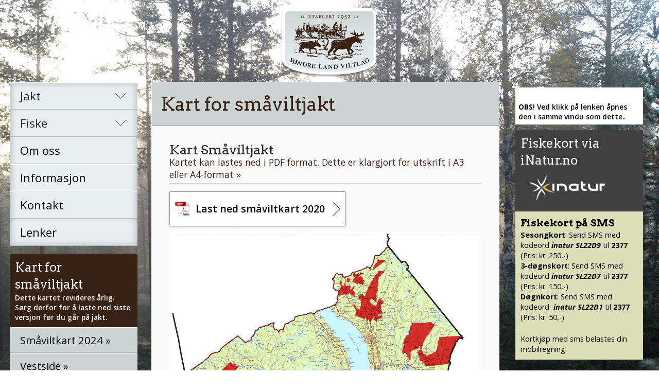

--- FILE ---
content_type: text/html; charset=UTF-8
request_url: http://sl-viltlag.no/smaaviltkart.php
body_size: 3317
content:
<!DOCTYPE HTML PUBLIC "-//W3C//DTD HTML 4.01 Transitional//EN" "http://www.w3.org/TR/html4/loose.dtd">
<html>
<head>
<meta http-equiv="Content-Type" content="text/html; charset=UTF-8">
<meta name="viewport" content="width=device-width, initial-scale=1">

<title>Søndre Land Viltlag V2.0</title>

<link href='http://fonts.googleapis.com/css?family=Arvo:400,700|Open+Sans:300italic,400italic,600italic,700italic,400,600,700,300' rel='stylesheet' type='text/css'>
<meta http-equiv="Content-Type" content="text/html; charset=ISO-8859-1" />
<meta http-equiv="refresh" content="60000"/>
<meta property="og:title" content="Søndre Land Viltlag" />
<meta property="og:type" content="website" />
<meta property="og:url" content="http://www.sl-viltlag.no" />
<meta property="og:image" content="" />
<meta property="og:site_name" content="Søndre Land Viltlag" />
<meta property="fb:admins" content="824425456" />

<link href="css/boilerplate.css" rel="stylesheet" type="text/css">
<link href="css/fluid_stylesheet.css" rel="stylesheet" type="text/css">

<script type="text/javascript" src="js/jquery-1.7.1.min.js"></script>
<script type="text/javascript" src="js/respond.min.js"></script>
<script type="text/javascript" src="js/sprett.js"></script>




</head>

<body>


<div id="fb-root"></div>
<script>(function(d, s, id) {
  var js, fjs = d.getElementsByTagName(s)[0];
  if (d.getElementById(id)) return;
  js = d.createElement(s); js.id = id;
  js.src = "//connect.facebook.net/nb_NO/all.js#xfbml=1&appId=219354494781095";
  fjs.parentNode.insertBefore(js, fjs);
}(document, 'script', 'facebook-jssdk'));</script>

<div class="gridContainer clearfix">

    <!DOCTYPE HTML PUBLIC "-//W3C//DTD HTML 4.01 Transitional//EN" "http://www.w3.org/TR/html4/loose.dtd">
<html>
<head>
<meta http-equiv="Content-Type" content="text/html; charset=UTF-8">
<meta name="viewport" content="width=device-width, initial-scale=1">

<title>Søndre Land Viltlag V2.1</title>

<link rel="preconnect" href="https://fonts.googleapis.com">
<link rel="preconnect" href="https://fonts.gstatic.com" crossorigin>
<link href="https://fonts.googleapis.com/css2?family=Arvo:wght@400;700&family=Open+Sans:ital,wght@0,300;0,400;0,600;0,700;1,300;1,400;1,600;1,700&display=swap" rel="stylesheet">
<meta http-equiv="Content-Type" content="text/html; charset=ISO-8859-1" />
<meta http-equiv="refresh" content="60000"/>
<meta property="og:title" content="Søndre Land Viltlag" />
<meta property="og:type" content="website" />
<meta property="og:url" content="http://www.sl-viltlag.no" />
<meta property="og:image" content="" />
<meta property="og:site_name" content="Søndre Land Viltlag" />
<meta property="fb:admins" content="824425456" />

<link href="css/boilerplate.css" rel="stylesheet" type="text/css">
<link href="css/fluid_stylesheet.css" rel="stylesheet" type="text/css">

<script type="text/javascript" src="js/jquery-1.7.1.min.js"></script>
<script type="text/javascript" src="js/respond.min.js"></script>
<script type="text/javascript" src="js/sprett.js"></script>




</head>

<body>

<div id="fb-root"></div>
<script>(function(d, s, id) {
  var js, fjs = d.getElementsByTagName(s)[0];
  if (d.getElementById(id)) return;
  js = d.createElement(s); js.id = id;
  js.src = "//connect.facebook.net/nb_NO/all.js#xfbml=1&appId=219354494781095";
  fjs.parentNode.insertBefore(js, fjs);
}(document, 'script', 'facebook-jssdk'));</script>

<div class="gridContainer clearfix">


<div id="topwrapper" class="fluid">
    
        <div id="logowrapper"><a href="index.php"><img src="img/logo.png"></a></div>
    
    </div>
</div>

<div class="gridContainer clearfix">

    
<meta http-equiv="Content-Type" content="text/html; charset=UTF-8">

<div id="mobilmeny">

    <li class="vis_mobilmeny">MENY</li>
    <li class="skjul_mobilmeny">MENY</li>
    
    <div class="mobilmeny_content">
    
		<a href="annonse_2023.php"><li>Jakt 2023</li></a>
        <a href="elgjakt.php"><li >Elgjakt</li></a>
        <a href="hjortejakt.php"><li >Hjortejakt</li></a>
        <a href="radyrjakt.php"><li > Rådyrjakt</li></a>
        <a href="rovviltjakt.php"><li >Rovviltjakt</li></a>
        <a href="smaviltjakt.php"><li >Småviltjakt</li></a>
    
        <a href="fiskekort.php"><li>Priser fiskekort</li></a>
        
        <a href="omoss.php"><li>Om oss</li></a>
        <a href="informasjon.php"><li>Informasjon</li></a>
        <a href="kontakt.php"><li>Kontakt</li></a>
        <a href="lenker.php"><li>Lenker</li></a>
    
    
    </div>
       

</div>    
</div>

<div class="gridContainer clearfix">



    <div id="maincontent_wrapper">
    
        <div id="left_column">
        
            
<meta http-equiv="Content-Type" content="text/html; charset=UTF-8">

<ul class="meny">
            
            <li class="jakt_lukket lukket">Jakt</li>
            <li class="jakt_apnet apnet">Jakt</li>
            
            <div id="jaktmeny_content">
            
                <a href="elgjakt.php"><li class="submenu_item">Elgjakt</li></a>
                <a href="hjortejakt.php"><li class="submenu_item">Hjortejakt</li></a>
                <a href="radyrjakt.php"><li class="submenu_item"> Rådyrjakt</li></a>
                <a href="rovviltjakt.php"><li class="submenu_item">Rovviltjakt</li></a>
                <a href="smaviltjakt.php"><li class="submenu_item">Småviltjakt</li></a>
            
            
            </div>
            
            <li class="fiske_lukket lukket">Fiske</li>
            <li class="fiske_apnet apnet">Fiske</li>
            
            <div id="fiskemeny_content">
            
                <a href="fiskekort.php"><li class="submenu_item">Priser fiskekort</li></a>               
                
            </div>
            
            <a href="omoss.php"><li>Om oss</li></a>
            <a href="informasjon.php"><li>Informasjon</li></a>
            <a href="kontakt.php"><li>Kontakt</li></a>
            <a href="lenker.php"><li>Lenker</li></a>
             <!-- <li class="pdf_lukket lukket">PDF-hjelp</li>
            <li class="pdf_apnet apnet">PDF-hjelp</li>            
            
              <div id="pdfmeny_content">
            
                    <li class="submenu_text"><img src="img/pdf_ikon.png" width="45px" align="right" style="margin: 10px 0 10px 10px;">For å lese PDF-filer må du ha installert Adobe Acrobat Reader. <a href="http://www.adobe.com/" target="_blank">Dette kan lastes ned gratis til din Mac eller PC her</a>. De fleste smarttelefoner- og nettbrett støtter PDF-formatet. </li>
                
                </div>-->
                
               
            
            </ul>
            
            <ul class="meny" style="margin-top: 15px;">
            <!--
             <div>
                
                	<a href="arsmote_2015.php"><li class="submenu_text">
                    <p><strong>Årsmøte 2015</strong></p>
                     </li></a>
                	
                
                </div>
            -->
            
            
             <!--<div>
                
                	<a href="annonse_2023.php"><li class="submenu_text special">
                    <p>JAKT og FISKE i Søndre Land Viltlag sitt område 2023.</p>
                     </li></a>
                	
                
                </div>-->
                
                </ul>
                
                <ul class="meny" style="margin-top: 15px;">
                
                <div id="kartnedlasting">
            
                <div class="header">
                
                    <h1>Kart for småviltjakt</h1>
					<p><small>Dette kartet revideres årlig. Sørg derfor for å laste ned siste versjon før du går på jakt. </small></p>
                
                    </div>
                
                
                
                <div class="content">
                
                 <p></p><a href="pdf/2024/Kart/SLV-småviltkart-2024.pdf" target="_blank"><li class="submenu_text_special"><p>Småviltkart 2024 »</p></li></a>
                    <p></p><a href="pdf/2024/Kart/SLV-småviltkart-vestside-2024.pdf" target="_blank"><li class="submenu_text_special"><p>Vestside »</p></li></a>
                    <p></p><a href="pdf/2024/Kart/SLV-småviltkart-ostside-2024.pdf" target="_blank"><li class="submenu_text_special"><p>Østside »</p></li></a>
                   <li><p><small style="font-size: 0.5em">Kartene er gjort klar for trykking i A3-format. Imidlertid fungerer det fint å printe på en hjemmeskriver i A4-format.</small></p></li>
               
                
                </div>
                
            </div>
            </ul>
                
           
                    
        
        </div>
        <div id="center_column">
        
            <div id="center_content">
            
                <div class="header">
                  <h1>Kart for småviltjakt</h1></div>
                
                <div class="bilde"></div>
                
                <div class="content">
                
                	  <h2>Kart Småviltjakt</h2>
                	    
                	   <p> Kartet kan  lastes ned i PDF format. Dette er klargjort for utskrift i A3 eller A4-format »<br>
                	     </p>
<ul class="nedlastingsboks"><a href="pdf/2020/smaaviltkart-2020.pdf" target="_blank"> <li class="pdf pdf2">Last ned småviltkart 2020</li> </a></ul>
               	      <a href="img/smaaviltkart-2020.jpg" target="_blank"> <img src="img/smaaviltkart-2020-small.jpg.jpg" alt="" width="100%"/></a>                	   
                	  
                      <h2>&nbsp;</h2>
                    
                    
                
                </div>
                
                
                
                <div id="dato"><strong>Denne siden ble sist endret:</strong><!-- #BeginDate format:Ge1m -->20.07.2020  22:13<!-- #EndDate -->-></div>
            <div id="social_media">
                    
            <div class="fb-like" data-send="true" data-width="420" data-show-faces="false" data-action="recommend"></div>
   

                
                </div>
                
            
            </div>
        
        </div>
        <div id="right_column">
        
            <div id="varvarsel"><script src="http://www.yr.no/sted/Norge/Oppland/Søndre_Land/Hov/ekstern_boks_stripe.js"></script><noscript><a href="http://www.yr.no/sted/Norge/Oppland/Søndre_Land/Hov/">Værvarsel for Hov:</a></noscript><br><p><small><strong>OBS</strong>! Ved klikk på lenken åpnes den i samme vindu som dette..</small></p></div>
        
            <div id="inatur">
            
                <div class="header">
                <h1>Fiskekort via iNatur.no</h1>
                <img src="img/inatur_logo.jpg">
                </div>
                
                <div class="content">
                
                    <h1>Fiskekort på SMS</h1>
<p><strong>Sesongkort</strong>: Send SMS med kodeord <em><strong> inatur SL22D9</strong></em> til <strong>2377</strong>
(Pris: kr. 250,-)</p>
<p><strong>3-døgnskort</strong>: Send SMS med kodeord <em> <strong>inatur SL22D7</strong></em> til <strong>2377</strong>
(Pris: kr. 150,-)</p>
<p><strong>Døgnkort</strong>: Send SMS med kodeord <em> <strong>inatur SL22D1</strong></em> til <strong>2377</strong> (Pris: kr. 50,-)</p>
<br>
<p>Kortkjøp med sms belastes din mobilregning.</p>
                
                </div>
            
            </div>
        
        </div>
    
    </div>

</div>

<div class="gridContainer clearfix">

   
<meta http-equiv="Content-Type" content="text/html; charset=UTF-8">



<div id="footer_content">
    
        <p>Copyright &copy; 2007 - 2025 Søndre Land Viltlag</p><p><a href="mailto:post@sl-viltlag.no" style="color: #fff;">post@sl-viltlag.no</a></p>
    
    </div>
    
    <script type="text/javascript">

  var _gaq = _gaq || [];
  _gaq.push(['_setAccount', 'UA-3750483-3']);
  _gaq.push(['_trackPageview']);

  (function() {
    var ga = document.createElement('script'); ga.type = 'text/javascript'; ga.async = true;
    ga.src = ('https:' == document.location.protocol ? 'https://ssl' : 'http://www') + '.google-analytics.com/ga.js';
    var s = document.getElementsByTagName('script')[0]; s.parentNode.insertBefore(ga, s);
  })();

</script> 

</div>


</body>
</html>


--- FILE ---
content_type: text/css
request_url: http://sl-viltlag.no/css/fluid_stylesheet.css
body_size: 4040
content:
@charset "UTF-8";
/* Simple fluid media
   Note: Fluid media requires that you remove the media's height and width attributes from the HTML
   http://www.alistapart.com/articles/fluid-images/ 
*/


.fluid {
	clear: both;
	margin-left: 0;
	width: 100%;
	float: left;
	display: block;
}

.gridContainer {>
	margin-left: auto;
	margin-right: auto;
	width: 92.0%;
	padding-left: 3.1666%;
	padding-right: 3.1666%;
	clear: none;
	float: none;
}

h1, h2, h3, h4 h5, p, li, ul {margin: 0;}

body {background: #fafafa;}

.article .pdf-button {display: inline-block; background: #f2f2f2;  width: auto; border: 1px solid #cdd5d4; padding: 20px 40px 20px 50px;  background: url(../img/arrows/arrow-right-brown.png) no-repeat 97% center, url(../img/pdf_ikon.png) no-repeat 10px center, #fff; color: #000; background-size: 15px auto, 30px auto; color: #000; 
-webkit-box-shadow: 0px 1px 5px 0px rgba(50, 50, 50, 0.2);
-moz-box-shadow:    0px 1px 5px 0px rgba(50, 50, 50, 0.2);
box-shadow:         0px 1px 5px 0px rgba(50, 50, 50, 0.2);}

#topwrapper {background: ; width: 100%; height: auto; display: block;}
#logowrapper {width: 100%; text-align: center; display: block;}

#maincontent_wrapper {background: ; display: block; margin: 0; vertical-align:top; font-family: 'Open Sans', sans-serif;  font-weight: 600;}

#maincontent_wrapper #left_column {width: 20%; display: none; margin-right: 2.25%; vertical-align:top; padding: 0;}

#maincontent_wrapper #center_column {width: 100%; display: inline-block; background: white; vertical-align:top; margin: 0; margin-left: 0; background: #eef3f4; outline: 1px solid #fff;}
#maincontent_wrapper #center_column #center_content {display: block;  }
#maincontent_wrapper #center_column #center_content #toppsak {display: block; background: #cdd5d4; width: 95%; padding: 2.5%; }
#maincontent_wrapper #center_column #center_content #toppsak h1 {font-family: 'Arvo', serif;; font-size: 225%;  font-weight: 700; color: #382216; }
#maincontent_wrapper #center_column #center_content #toppsak p {font-weight: 400; color: #382216; margin-top: 10px;}
#maincontent_wrapper #center_column #center_content #toppsak a:link {color: #000;}

#maincontent_wrapper #center_column #center_content #nyheter {display: block; background: #; width: 95%; padding: 2.5%; }
#maincontent_wrapper #center_column #center_content #nyheter h1 {font-family: 'Arvo', serif;; font-size: 155%;  font-weight: 400; color: #000; }
#maincontent_wrapper #center_column #center_content .nyhetssak {padding: 10px ; margin: 5px 0 0; list-style: none;  border-top: 1px solid #cdd5d4;}
#maincontent_wrapper #center_column #center_content .nyhetssak p {margin-top: 0px;  font-size: 90%; color: #484848;font-weight: 400;}

#maincontent_wrapper #center_column #center_content #nyheter .nyhetssak {padding: 5px ; margin: 0px 0 0; list-style: none;  border-top: 1px solid #fff;}
#maincontent_wrapper #center_column #center_content #nyheter .nyhetssak-varsel {padding: 10px ; margin: 0px 0 0; list-style: none;  border-top: 1px solid #fff; background: #392316; color: #fff !important; }
#maincontent_wrapper #center_column #center_content #nyheter .nyhetssak-varsel h1 {color: #fff;}

#maincontent_wrapper #center_column #center_content .nyhetssak h2 {font-family: 'Arvo', serif; font-size: 120%; font-weight: 400; line-height: 100%; }
#maincontent_wrapper #center_column #center_content .nyhetssak .dato {font-family: 'Arvo', serif; font-weight: 700; color: #3a5618; margin: 0;}

#maincontent_wrapper #center_column #center_content .nyhetssak a:link {color: #000;font-weight: 700; font-size: 100%;  margin-top: 10px; text-decoration:none; font-weight: 700;}
#maincontent_wrapper #center_column #center_content .nyhetssak  a:hover {color: #88b84f;}
#maincontent_wrapper #center_column #center_content .nyhetssak  a:visited {color: #000;}
#maincontent_wrapper #center_column #center_content .nyhetssak  a:visited:hover {color: #88b84f;}

#maincontent_wrapper #center_column #center_content .nedlastingsboks {padding: 10px 0; margin: 5px 0 0; list-style: none;  border-top: 1px solid #cdd5d4;}
#maincontent_wrapper #center_column #center_content .nedlastingsboks p {margin-top: 0px;  font-size: 90%; color: #000; font-family: 'Arvo', serif; font-size: 80%; font-weight: 400}

#maincontent_wrapper #center_column #center_content .informasjonsboks {padding: 10px 0; margin: 5px 0 0; list-style: none;  border-top: 0px solid #cdd5d4;}
#maincontent_wrapper #center_column #center_content .informasjonsboks p {margin-top: 0px;  font-size: 90%; color: #000; font-family: 'Arvo', serif; font-size: 80%; font-weight: 400}


#maincontent_wrapper #center_column #center_content .nedlastingsboks li h2 {font-family: 'Arvo', serif; font-size: 160%; line-height: 130%; font-weight: 400; color: black; margin: 0px 0 10px 0 ; }
#maincontent_wrapper #center_column #center_content .nedlastingsboks li h3 {font-family: 'Arvo', serif; font-size: 130%; line-height: 130%; font-weight: 400; color: black; margin: 0px 0 10px 0 ; }
 h4 {font-family: 'Arvo', serif; font-size: 110%; line-height: 110%; font-weight: 200; color: black; margin: 0px 0 10px 0 ; }
#maincontent_wrapper #center_column #center_content .nedlastingsboks .dato {font-family: 'Arvo', serif; font-weight: 300; color: #646464; margin: 0;}



#maincontent_wrapper #center_column #center_content .nedlastingsboks .pdf {display: inline-block; background: #f2f2f2;  width: auto; border: 1px solid #cdd5d4; padding: 20px 20px 20px 20px;  background: url(../img/arrows/arrow-right-brown.png) no-repeat 97% center, url(../img/pdf_ikon.png) no-repeat 10px center, #fff; color: #000; background-size: 15px auto, 30px auto; color: #000; 
-webkit-box-shadow: 0px 1px 5px 0px rgba(50, 50, 50, 0.2);
-moz-box-shadow:    0px 1px 5px 0px rgba(50, 50, 50, 0.2);
box-shadow:         0px 1px 5px 0px rgba(50, 50, 50, 0.2);}


#maincontent_wrapper #center_column #center_content .nedlastingsboks .xls {display: inline-block; background: #f2f2f2;  width: auto; border: 1px solid #cdd5d4; padding: 20px 20px 20px 20px;  background: url(../img/arrows/arrow-right-brown.png) no-repeat 97% center, url(../img/microsoft-excel.png) no-repeat 10px center, #fff; color: #000; background-size: 15px auto, 30px auto; color: #000; 
-webkit-box-shadow: 0px 1px 5px 0px rgba(50, 50, 50, 0.2);
-moz-box-shadow:    0px 1px 5px 0px rgba(50, 50, 50, 0.2);
box-shadow:         0px 1px 5px 0px rgba(50, 50, 50, 0.2);}

#maincontent_wrapper #center_column #center_content .informasjonsboks .inatur-knapp {display: inline-block; background: #404040;  width: auto; border: 1px solid #cdd5d4; padding: 20px 20px 20px 120px;  background: url("../img/inatur.svg") no-repeat 10px center, #404040; color: #000; background-size: 100px auto; color: #000; 
-webkit-box-shadow: 0px 1px 5px 0px rgba(50, 50, 50, 0.2);
-moz-box-shadow:    0px 1px 5px 0px rgba(50, 50, 50, 0.2);
box-shadow:         0px 1px 5px 0px rgba(50, 50, 50, 0.2); color: #fff;}

#maincontent_wrapper #center_column #center_content .inatur .inatur-knapp {display: inline-block; background: #404040;  width: auto; border: 1px solid #000; padding: 20px 20px 20px 120px;  background: url("../img/inatur.svg") no-repeat 10px center, #404040; color: #000; background-size: 100px auto; color: #000; 
-webkit-box-shadow: 0px 1px 5px 0px rgba(50, 50, 50, 0.2);
-moz-box-shadow:    0px 1px 5px 0px rgba(50, 50, 50, 0.2);
box-shadow:         0px 1px 5px 0px rgba(50, 50, 50, 0.2); color: #fff; margin: 10px 0;}

 
#maincontent_wrapper #center_column #center_content .nedlastingsboks .pdf2 {margin-top: 5px; display: inline-block; width: 100%; padding-right: 25px;}

#maincontent_wrapper #center_column #center_content .header {width: 95%; padding: 2.5%; background: #cdd5d4; border-bottom: 1px solid #8b9e9c;}
#maincontent_wrapper #center_column #center_content .header h1 {font-family: 'Arvo', serif;; font-size: 225%;  font-weight: 400; color: #382216; }

#maincontent_wrapper #center_column #center_content .bilde {display: block; width: 100%; }
#maincontent_wrapper #center_column #center_content .bilde img {width: 100%; }

#maincontent_wrapper #center_column #center_content .content {width: 95%; padding: 2.5%; background: #fff; }
#maincontent_wrapper #center_column #center_content .content p {font-weight: 400; font-size: 110%; margin-bottom: 5px; color: #382216;}
#maincontent_wrapper #center_column #center_content .content h2 {font-family: 'Arvo', serif; font-size: 160%; font-weight: 400; line-height: 100%;}
#maincontent_wrapper #center_column #center_content .content .ingress {font-weight: 700;}
#maincontent_wrapper #center_column #center_content .content .infoboks {list-style: none; padding: 2.5%; border: 1px solid #9d9189; background: #dfdedd; margin: 20px 0; display: block;}
#maincontent_wrapper #center_column #center_content .content .infoboks h1 {font-family: 'Arvo', serif;; font-size: 125%;  font-weight: 700; color: #382216;}
#maincontent_wrapper #center_column #center_content .content .infoboks p {font-family: 'Open Sans', sans-serif; font-size: 90%;  font-weight: 400; color: #382216;}
#maincontent_wrapper #center_column #center_content .content .rouge {list-style: none; padding: 2.5%; border: 1px solid #A92A2C; background: #DDC1C2; margin: 20px 0; display: block;}
#maincontent_wrapper #center_column #center_content .content .rouge p {font-family: 'Open Sans', sans-serif; font-size: 90%;  font-weight: 400; color: #6A2021;}

#maincontent_wrapper #center_column #center_content .content a {color: #382216; text-decoration:none;}



#maincontent_wrapper #center_column #center_content .content .inatur {list-style: none; padding: 2.5%; border: 1px solid #404040; background: #dbdfb7; margin: 20px 0; display: block;}
#maincontent_wrapper #center_column #center_content .content .inatur p {font-family: 'Open Sans', sans-serif; font-size: 90%;  font-weight: 400; color: #000;}

#maincontent_wrapper #center_column #center_content .content .tabellboks {list-style: none; padding: 0%; border: 0px solid #9d9189; background: #dfdedd; margin: 5px 0 20px 0; display: block;}
#maincontent_wrapper #center_column #center_content .content .tabellboks .headrow {background: #cdd5d4; }
#maincontent_wrapper #center_column #center_content .content .tabellboks .headrow td {padding: 5px; font-weight: bold; border: 1px solid #9d9189; overflow:hidden;}
#maincontent_wrapper #center_column #center_content .content .tabellboks .headrow td p{font-size: 100%; }
#maincontent_wrapper #center_column #center_content .content .tabellboks .bodyrow td {background: white; padding: 5px; border: 1px solid #9d9189; font-size: 90%;  }
#maincontent_wrapper #center_column #center_content .content .tabellboks .bodyrow a:link {color: #000;}
#maincontent_wrapper #center_column #center_content .content .tabellboks .bodyrow a:visited {color: #000;}
#maincontent_wrapper #center_column #center_content .content .tabellboks .bodyrow td h2 {font-size: 120%; font-weight: 700; }
#maincontent_wrapper #center_column #center_content .content .tabellboks .bodyrow td p {font-size: 100%; margin: 0;}







#maincontent_wrapper #center_column #center_content #social_media {display: none; background: #; width: 95%; padding: 2.5%; border-top: 1px solid #cdd5d4; background: #cdd5d4;}
#maincontent_wrapper #center_column #center_content #dato {display: block; background: #; width: 95%; padding: 2.5%; border-top: 1px solid #cdd5d4; background: #fff; font-size: 80%; color:#9d9189; }

#mobilmeny {display: block; width: 100%; z-index: 999; margin-bottom: 20px;}
#mobilmeny .vis_mobilmeny {list-style:none; padding: 10px;background: #534a43; color: #fff; font-size: 130%; text-align: center; font-family: 'Arvo', serif;}
#mobilmeny .skjul_mobilmeny {list-style:none; padding: 10px;background: #534a43; color: #fff; font-size: 130%; text-align: center; font-family: 'Arvo', serif;}
#mobilmeny .mobilmeny_content {display: block; background: #817870;  margin-bottom: 20px; }
#mobilmeny .mobilmeny_content a:link {color: #fff; text-decoration: none;}
#mobilmeny .mobilmeny_content a:visited {color: #fff; text-decoration: none;}
#mobilmeny .mobilmeny_content li {list-style: none;  font-family: 'Open Sans', sans-serif; padding: 10px 0; text-align:center; border-top: 1px solid #9d9086; border-bottom: 1px solid #534a43; font-size: 120%;}


#maincontent_wrapper #right_column {width: 100%; display: inline-block; margin-left: 0%; background: ; vertical-align:top; margin-top: 10px;}
#maincontent_wrapper #right_column #varvarsel {background: #fff; color: #000; padding: 10px; margin: 0; margin-bottom: 10px;}
#maincontent_wrapper #right_column #varvarsel a {color: #000;}
#maincontent_wrapper #right_column #inatur {}
#maincontent_wrapper #right_column #inatur h1 {font-family: 'Arvo', serif; }
#maincontent_wrapper #right_column #inatur .header {background: #444; color: #fff; padding: 10px; margin: 0;}
#maincontent_wrapper #right_column #inatur .header h1 {font-weight: 400; font-size: 150%; }
#maincontent_wrapper #right_column #inatur .content {background: #dbdfb7; color: #000; padding: 10px; margin: 0;}
#maincontent_wrapper #right_column #inatur .content h1 {font-weight: 700; font-size: 120%; }
#maincontent_wrapper #right_column #inatur .content p {font-weight: 400; font-size: 110%; }

#maincontent_wrapper #right_column #inatur .content .button {padding: 15px; background: #444; color: #fff; list-style: none; margin: 0 0 3px 0; background: url(../img/arrows/arrow-right-white.png) no-repeat 97%, #444; background-size: 15px; background-position:  }
#maincontent_wrapper #right_column #inatur .content .button a {color: #fff;text-decoration: none;}
#footer_content {background: ; text-align:center; font-size: 90%;  color: #000; padding: 10px 0; margin: 10px 0 30px 0; font-family: 'Arvo', serif;}
#maincontent_wrapper #right_column #inatur .content .button:hover {opacity: 0.8 }

#mobilinfoboks {list-style: none; padding: 2.5%; border: 1px solid #A92A2C; background: #DDC1C2; margin: 20px 0; display: block;}
#mobilinfoboks p {font-family: 'Open Sans', sans-serif; font-size: 90%;  font-weight: 400; color: #F00;}

#donwload_list  {background: ; border-right: 1px solid #adb4b5; border-left: 1px solid #adb4b5; border-bottom: 1px solid #adb4b5;}
#donwload_list p {margin: 0;}
#donwload_list .row {border-top: 1px solid #adb4b5; display: block; overflow: hidden;}
#donwload_list .row  a.link {color: #87b948;}
#donwload_list .row  a:hover {color: #87b948;}
#donwload_list .row .cell {}
#donwload_list .row .clm_1 {display: block; vertical-align: middle; padding: 5px; padding-left: 50px; background: url(../img/pdf_ikon.png) no-repeat 5px center, url(../img/arrow.png) no-repeat 97% center; background-size: 30px, auto 20px; width: 90%; color: #222;}

.high-button {background: gray; list-style: none;}

/* Tablet Layout: 481px to 768px. Inherits styles from: Mobile Layout. */
@media only screen and (min-width: 500px) {

.gridContainer {
	width: 97%;
	padding-left: 1.5%;
	padding-right: 1.5%;
	clear: none;
	float: none;
	margin-left: auto;
}

    #mobilinfoboks {display: none;}
#mobilmeny {display: none;}
#topwrapper {background: ; width: 100%; height: auto; display: block;}
#logowrapper {width: 100%; text-align: center; display: block;}

#maincontent_wrapper {background: ; display: block; margin: 0; vertical-align:top; font-family: 'Open Sans', sans-serif;  font-weight: 600;}

#maincontent_wrapper #left_column {width: 30%; display: inline-block; margin-right: 2.25%; vertical-align:top; padding: 0;}
#maincontent_wrapper #left_column .meny {list-style: none; padding: 0; display: block; margin: 0; -webkit-box-shadow: inset 0px 0px 10px 5px rgba(50, 50, 50, 0.2);
-moz-box-shadow:    inset 0px 0px 10px 5px rgba(50, 50, 50, 0.2);
box-shadow:         inset 0px 0px 10px 5px rgba(50, 50, 50, 0.2); background: #e8eff0;}

#maincontent_wrapper #left_column .meny li {display: block; padding: 10px; border-top: 1px solid #FFF; border-bottom: 1px solid #adb4b5; font-size: 110%;}
#maincontent_wrapper #left_column .meny a:link {color: #000; text-decoration: none;}
#maincontent_wrapper #left_column .meny a:visited {color: #000; text-decoration: none;}
#maincontent_wrapper #left_column .meny a:visited:hover {color: #87b948; text-decoration: underline;}


#maincontent_wrapper #left_column .meny li:hover {color: #87b948; text-decoration: none; background: #544a43}

#maincontent_wrapper #left_column .meny .lukket {background: url(../img/meny_pil_ned.png) no-repeat 90% center; }
#maincontent_wrapper #left_column .meny .lukket:hover {background: url(../img/meny_pil_ned.png) no-repeat 90% center, #544a43; color: #87b948; border-top: 1px solid #000; border-bottom: 1px solid #000; cursor: pointer;}

#maincontent_wrapper #left_column .meny .apnet {background: url(../img/meny_pil_opp.png) no-repeat 90% center, #544a43; color: #fff; border-top: 1px solid #000; border-bottom: 1px solid #000;}
#maincontent_wrapper #left_column .meny .apnet:hover {background: url(../img/meny_pil_opp.png) no-repeat 90% center, #544a43; color: #fff; cursor: pointer;}

#maincontent_wrapper #left_column .meny .submenu_item {background: #cdd5d4; font-size: 100%; font-weight: 400; text-indent:10px;}
#maincontent_wrapper #left_column .meny .submenu_item:hover {color: #87b948; background: #544a43;}

#maincontent_wrapper #left_column .meny .submenu_text {background: #cdd5d4; font-size: 100%; font-weight: 400; }


#maincontent_wrapper #center_column {width: 65%; display: inline-block; background: white; vertical-align:top; margin: 0; margin-left: -4px; background: #eef3f4; outline: 1px solid #fff;s}
#maincontent_wrapper #center_column #center_content {display: block;  }
#maincontent_wrapper #center_column #center_content #toppsak {display: block; background: #cdd5d4; width: 95%; padding: 2.5%; }
#maincontent_wrapper #center_column #center_content #toppsak h1 {font-family: 'Arvo', serif;; font-size: 225%;  font-weight: 700; color: #382216; }
#maincontent_wrapper #center_column #center_content #toppsak p {font-weight: 400; color: #382216; margin-top: 10px;}
#maincontent_wrapper #center_column #center_content #toppsak a {color: #000;}
#maincontent_wrapper #center_column #center_content #toppsak a:hover {color: #87b948;}

#maincontent_wrapper #center_column #center_content #nyheter {display: block; background: #; width: 95%; padding: 2.5%; }
#maincontent_wrapper #center_column #center_content #nyheter h1 {font-family: 'Arvo', serif;; font-size: 155%;  font-weight: 400; color: #000; }
#maincontent_wrapper #center_column #center_content .nyhetssak {padding: 5px 0; margin: 5px 0 0; list-style: none;  border-top: 1px solid #cdd5d4;}
#maincontent_wrapper #center_column #center_content .nyhetssak p {margin-top: 0px;  font-size: 90%; color: #484848;font-weight: 400;}

#maincontent_wrapper #center_column #center_content .nyhetssak h2 {font-family: 'Arvo', serif; font-size: 120%; font-weight: 400; line-height: 100%; }
#maincontent_wrapper #center_column #center_content .nyhetssak .dato {font-family: 'Arvo', serif; font-weight: 700; color: #3a5618; margin: 0;}

#maincontent_wrapper #center_column #center_content .header {width: 95%; padding: 2.5%; background: #cdd5d4; border-bottom: 1px solid #8b9e9c;}
#maincontent_wrapper #center_column #center_content .header h1 {font-family: 'Arvo', serif;; font-size: 225%;  font-weight: 400; color: #382216; }

#maincontent_wrapper #center_column #center_content .bilde {display: block; width: 100%; }
#maincontent_wrapper #center_column #center_content .bilde img {width: 100%; }

#maincontent_wrapper #center_column #center_content .content {width: 95%; padding: 2.5%; background: #f1f1f1; }
#maincontent_wrapper #center_column #center_content .content h2 {font-family: 'Arvo', serif; font-size: 160%; font-weight: 400; line-height: 100%;}
#maincontent_wrapper #center_column #center_content .content p {font-weight: 400; font-size: 110%; margin-bottom: 5px; color: #382216;}
#maincontent_wrapper #center_column #center_content .content a {color: #382216; text-decoration:none;}
#maincontent_wrapper #center_column #center_content .content a:hover {color: #87b948; text-decoration: underline;}

#maincontent_wrapper #center_column #center_content .content .tabellboks {list-style: none; padding: 0%; border: 0px solid #9d9189; background: #dfdedd; margin: 5px 0 20px 0; display: block;}
#maincontent_wrapper #center_column #center_content .content .tabellboks .headrow {background: #cdd5d4; }
#maincontent_wrapper #center_column #center_content .content .tabellboks .headrow td {padding: 5px; font-weight: bold; border: 1px solid #9d9189;}
#maincontent_wrapper #center_column #center_content .content .tabellboks .bodyrow td {background: white; padding: 5px; border: 1px solid #9d9189; font-size: 90%;   }
#maincontent_wrapper #center_column #center_content .content .tabellboks .bodyrow a:link {color: #000;}
#maincontent_wrapper #center_column #center_content .content .tabellboks .bodyrow a:visited {color: #000;}
#maincontent_wrapper #center_column #center_content .content .tabellboks .bodyrow td h2 {font-size: 120%; font-weight: 700; }
#maincontent_wrapper #center_column #center_content .content .tabellboks .bodyrow td p {font-size: 100%; margin: 0;}

#maincontent_wrapper #center_column #center_content .content .ingress {font-weight: 700;}
#maincontent_wrapper #center_column #center_content .content .infoboks {list-style: none; padding: 2.5%; border: 1px solid #9d9189; background: #dfdedd; margin: 20px 0; display: block;}




#maincontent_wrapper #center_column #center_content .content .infoboks h1 {font-family: 'Arvo', serif;; font-size: 125%;  font-weight: 700; color: #382216;}
#maincontent_wrapper #center_column #center_content .content .infoboks p {font-family: 'Open Sans', sans-serif; font-size: 90%;  font-weight: 400; color: #382216;}
#maincontent_wrapper #center_column #center_content .content .rouge {list-style: none; padding: 2.5%; border: 1px solid #A92A2C; background: #DDC1C2; margin: 20px 0; display: block;}
#maincontent_wrapper #center_column #center_content .content .rouge p {font-family: 'Open Sans', sans-serif; font-size: 90%;  font-weight: 400; color: #6A2021;}

#maincontent_wrapper #center_column #center_content .content .inatur {list-style: none; padding: 2.5%; border: 1px solid #404040; background: #dbdfb7; margin: 20px 0; display: block;}
#maincontent_wrapper #center_column #center_content .content .inatur p {font-family: 'Open Sans', sans-serif; font-size: 90%;  font-weight: 400; color: #000;}

#maincontent_wrapper #center_column #center_content .nyhetssak a:link {color: #000;font-weight: 700; font-size: 100%;  margin-top: 10px; text-decoration:none; font-weight: 700;}
#maincontent_wrapper #center_column #center_content .nyhetssak  a:hover {color: #88b84f;}
#maincontent_wrapper #center_column #center_content .nyhetssak  a:visited {color: #000;}
#maincontent_wrapper #center_column #center_content .nyhetssak  a:visited:hover {color: #88b84f;}

#maincontent_wrapper #center_column #center_content #social_media {display: block; background: #; width: 95%; padding: 2.5%; border-top: 1px solid #cdd5d4; background: #cdd5d4;}
#maincontent_wrapper #center_column #center_content #dato {display: block; background: #; width: 95%; padding: 2.5%; border-top: 1px solid #cdd5d4; background: #fff; font-size: 80%; color:#9d9189; }

#kartnedlasting { display: block; width: 100%; }
 #kartnedlasting h1 {font-family: 'Arvo', serif; }
 #kartnedlasting .header {background: #382214; color: #fff; padding: 10px; margin: 0;}
 #kartnedlasting .header h1 {font-weight: 400; font-size: 150%; }
 #kartnedlasting .content {background: #cdd5d4; color: #000; padding: 0; margin: 0;}
  #kartnedlasting .content .element {padding: 10px; border-top: 1px solid #fff; border-bottom: 1px solid #adb4b5;}
 #kartnedlasting .content h1 {font-weight: 700; font-size: 120%; }
 #kartnedlasting .content p {font-weight: 400; font-size: 90%; }
 #kartnedlasting .content a {color: black; text-decoration: underline; }


#maincontent_wrapper #right_column {width: 100%; display: inline-block; margin-left: 0%; background: ; vertical-align:top;}
#maincontent_wrapper #right_column #varvarsel {background: #fff; color: #000; padding: 2%; margin: 0; margin-bottom: 10px ; display: inline-block; width: 47%; }
#maincontent_wrapper #right_column #varvarsel a {color: #000;}
#maincontent_wrapper #right_column #inatur { display: inline-block; width: 47%;  vertical-align: top;}
#maincontent_wrapper #right_column #inatur h1 {font-family: 'Arvo', serif; }
#maincontent_wrapper #right_column #inatur .header {background: #404040; color: #fff; padding: 10px; margin: 0;}
#maincontent_wrapper #right_column #inatur .header h1 {font-weight: 400; font-size: 150%; }
#maincontent_wrapper #right_column #inatur .content {background: #fdbe30; color: #000; padding: 10px; margin: 0;}
#maincontent_wrapper #right_column #inatur .content h1 {font-weight: 700; font-size: 120%; }
#maincontent_wrapper #right_column #inatur .content p {font-weight: 400; font-size: 90%; }

#footer_content {background: ; text-align:center; font-size: 90%;  color: #000; padding: 10px 0; margin: 10px 0 30px 0; font-family: 'Arvo', serif;}


}




/* Desktop Layout: 769px to a max of 1232.  Inherits styles from: Mobile Layout and Tablet Layout. */

@media only screen and (min-width: 769px) {
/*    @media only screen and (min-width: 769px) {*/

body {background: url(../img/bakgrunnsbilde-2016.jpg) no-repeat top center; background-size:cover; background-attachment:fixed;}

.gridContainer {
    
	width: 98.5%;
	max-width: 1280px;

	padding-left: 0.5%;
	padding-right: 0.5%;
	margin: auto;
	clear: none;
	float: none;
	margin-left: auto;
}
 #mobilinfoboks {display: none;}

#mobilmeny {display: none;}
#topwrapper {background: ; width: 100%; height: auto; display: block;}
#logowrapper {width: 100%; text-align: center; display: block;}

#maincontent_wrapper {background: ; display: block; margin: 0; vertical-align:top; font-family: 'Open Sans', sans-serif;  font-weight: 600;}

#maincontent_wrapper #left_column {width: 20%; display: inline-block; margin-right: 2.25%; vertical-align:top; padding: 0;}
#maincontent_wrapper #left_column .meny {list-style: none; padding: 0; display: block; margin: 0; -webkit-box-shadow: inset 0px 0px 10px 5px rgba(50, 50, 50, 0.2);
-moz-box-shadow:    inset 0px 0px 10px 5px rgba(50, 50, 50, 0.2);
box-shadow:         inset 0px 0px 10px 5px rgba(50, 50, 50, 0.2); background: #e8eff0;}

#maincontent_wrapper #left_column .meny li {display: block; padding: 10px 20px; border-top: 1px solid #FFF; border-bottom: 1px solid #adb4b5; font-size: 140%; font-weight: 400;}
#maincontent_wrapper #left_column .meny a:link {color: #000; text-decoration: none;}
#maincontent_wrapper #left_column .meny a:visited {color: #000; text-decoration: none;}
#maincontent_wrapper #left_column .meny a:visited:hover {color: #87b948; text-decoration: underline;}


#maincontent_wrapper #left_column .meny li:hover {color: #87b948; text-decoration: none; background: #544a43}

#maincontent_wrapper #left_column .meny .lukket {background:url(../img/arrows/arrow-down-brown.png) no-repeat 90% center; background-size: 20px auto}
#maincontent_wrapper #left_column .meny .lukket:hover {background: url(../img/arrows/arrow-down-white.png) no-repeat 90% center, #544a43; color: #87b948; border-top: 1px solid #000; border-bottom: 1px solid #000; cursor: pointer; background-size: 20px auto}

#maincontent_wrapper #left_column .meny .apnet {background: url(../img/arrows/arrow-up-white.png) no-repeat 90% center, #544a43; color: #fff; border-top: 1px solid #000; border-bottom: 1px solid #000; background-size: 20px auto}
#maincontent_wrapper #left_column .meny .apnet:hover {background: url(../img/arrows/arrow-up-white.png) no-repeat 90% center, #544a43; color: #fff; cursor: pointer; background-size: 20px auto}

#maincontent_wrapper #left_column .meny .submenu_item {background: #cdd5d4; font-size: 120%; font-weight: 400; text-indent:10px;}
#maincontent_wrapper #left_column .meny .submenu_item:hover {color: #87b948; background: #544a43;}

#maincontent_wrapper #left_column .meny .submenu_text {background: #cdd5d4; font-size: 100%; font-weight: 400; }
#maincontent_wrapper #left_column .meny .special {background: ; font-size: 120%; font-weight: 400; }



#maincontent_wrapper #center_column {width: 54.25%; display: inline-block; background: white; vertical-align:top; margin: 0; margin-left: -4px; background: #eef3f4; outline: 1px solid #fff;}
#maincontent_wrapper #center_column #center_content {display: block;  }
#maincontent_wrapper #center_column #center_content #toppsak {display: block; background: #cdd5d4; width: 90%; padding:5%; }
#maincontent_wrapper #center_column #center_content #toppsak h1 {font-family: 'Arvo', serif;; font-size: 225%;  font-weight: 700; color: #382216; }
#maincontent_wrapper #center_column #center_content #toppsak p {font-weight: 400; color: #382216; margin-top: 10px;}
#maincontent_wrapper #center_column #center_content #toppsak a {color: #000;}
#maincontent_wrapper #center_column #center_content #toppsak a:hover {color: #87b948;}

#maincontent_wrapper #center_column #center_content #nyheter {display: block; background: #; width: 90%; padding: 5%; }
#maincontent_wrapper #center_column #center_content #nyheter h1 {font-family: 'Arvo', serif;; font-size: 155%;  font-weight: 400; color: #000; }
#maincontent_wrapper #center_column #center_content .nyhetssak {padding: 10px; margin: 0 0 0; list-style: none;  border-top: 1px solid #fff; border-bottom: 1px solid #cdd5d4;}
#maincontent_wrapper #center_column #center_content .nyhetssak-highlighted {padding: 10px; margin: 0 0 0; list-style: none;  outline: 1px solid #000; background: #;}
#maincontent_wrapper #center_column #center_content .highlighted {background: ; outline: 1px solid #ccc;  }
#maincontent_wrapper #center_column #center_content .nyhetssak p {margin-top: 0px;  font-size: 110%; color: #484848;font-weight: 400;}
	
	#maincontent_wrapper #center_column #center_content .nyhetssak .knapp-nedlasting {padding: 10px 20px 10px 50px ; background: url(../img/pdf_ikon.png)no-repeat 10px center, url(../img/brownarrow_right.png)no-repeat 97% center, #fafafa; background-size: auto 66%, auto 50%; border-top: 1px solid #fafafa; border-bottom: 1px dotted #f1f1f1; display: block;}

#maincontent_wrapper #center_column #center_content .nyhetssak h2 {font-family: 'Arvo', serif; font-size: 160%; font-weight: 600; line-height: 100%; }
#maincontent_wrapper #center_column #center_content .nyhetssak h3 {font-family: 'Arvo', serif; font-size: 150%; font-weight: 400; line-height: 100%; }
#maincontent_wrapper #center_column #center_content .nyhetssak .dato {font-family: 'Open Sans', serif; font-weight: 200; color: #3a5618; margin: 0 0 3px 0;}

#maincontent_wrapper #center_column #center_content .nyhetssak  a:link {color: black;font-weight: 700; font-size: 100%;  margin-top: 10px; text-decoration:none; font-weight: 700;}
#maincontent_wrapper #center_column #center_content .nyhetssak  a:hover {color: #88b84f;}
#maincontent_wrapper #center_column #center_content .nyhetssak  a:visited {color: #000;}
#maincontent_wrapper #center_column #center_content .nyhetssak  a:visited:hover {color: #88b84f;}


#maincontent_wrapper #center_column #center_content .header {width: 95%; padding: 2.5%; background: #cdd5d4; border-bottom: 1px solid #8b9e9c;}
#maincontent_wrapper #center_column #center_content .header h1 {font-family: 'Arvo', serif;; font-size: 225%;  font-weight: 400; color: #382216; }

#maincontent_wrapper #center_column #center_content .bilde {display: block; width: 100%; }
#maincontent_wrapper #center_column #center_content .bilde img {width: 100%; }

#maincontent_wrapper #center_column #center_content .content {width: 90%; padding: 5%; background: #fafafa; }
#maincontent_wrapper #center_column #center_content .content h2 {font-family: 'Arvo', serif; font-size: 160%; font-weight: 400; line-height: 100%;}
#maincontent_wrapper #center_column #center_content .content p {font-weight: 400; font-size: 110%; margin-bottom: 5px; color: #382216;}
#maincontent_wrapper #center_column #center_content .content a {color: #382216; text-decoration:none;}
#maincontent_wrapper #center_column #center_content .content a:hover {color: #87b948; text-decoration: underline;}

/*#maincontent_wrapper #center_column #center_content .nedlastingsboks {padding: 10px 0; margin: 5px 0 0; list-style: none;  border-top: 1px solid #cdd5d4;}
#maincontent_wrapper #center_column #center_content .nedlastingsboks p {margin-top: 0px;  font-size: 90%; color: #000; font-family: 'Arvo', serif; font-size: 100%; font-weight: 400; margin: 10px 0}

#maincontent_wrapper #center_column #center_content .nedlastingsboks h2 {font-family: 'Arvo', serif; font-size: 120%; font-weight: 400; line-height: 120%; }
#maincontent_wrapper #center_column #center_content .nedlastingsboks .dato {font-family: 'Arvo', serif; font-weight: 300; color: #5D5D5D; margin: 0;}
#maincontent_wrapper #center_column #center_content .nedlastingsboks .pdf {display:inline-block;   width: auto; border: 1px solid #cdd5d4; padding: 20px 20px 20px 50px; background: url(../img/arrows/arrow-right-brown.png) no-repeat 97% center, url(../img/pdf_ikon.png) no-repeat 10px center, #fff; color: #000; background-size: 15px auto, 30px auto; min-width: 250px; border-radius: 5px; }*/
	
#maincontent_wrapper #center_column #center_content .nedlastingsboks .pdf {display: inline-block; background: #9d9189;  width: auto; border: 1px solid #9d9189; 
	padding: 20px 40px 20px 50px;  background: url(../img/arrows/arrow-right-brown.png) no-repeat 97% center, url(../img/pdf_ikon.png) no-repeat 10px center, #fff; 
	color: #000; background-size: 15px auto, 30px auto; color: #000; 
-webkit-box-shadow: 0px 1px 5px 0px rgba(50, 50, 50, 0.2);
-moz-box-shadow:    0px 1px 5px 0px rgba(50, 50, 50, 0.2);
box-shadow:         0px 1px 5px 0px rgba(50, 50, 50, 0.2); 
	min-width: 250px; font-size: 120%; border-radius: 3px;}
	
	
	#maincontent_wrapper #center_column #center_content .nedlastingsboks .xls {display: inline-block; background: #9d9189;  width: auto; border: 1px solid #9d9189; 
		padding: 20px 40px 20px 50px;  background: url(../img/arrows/arrow-right-brown.png) no-repeat 97% center, url(../img/microsoft-excel.png) no-repeat 10px center, #fff; 
		color: #000; background-size: 15px auto, 30px auto; color: #000; 
-webkit-box-shadow: 0px 1px 5px 0px rgba(50, 50, 50, 0.2);
-moz-box-shadow:    0px 1px 5px 0px rgba(50, 50, 50, 0.2);
box-shadow:         0px 1px 5px 0px rgba(50, 50, 50, 0.2); 
		min-width: 250px; font-size: 120%; border-radius: 3px;}
	
	
	#maincontent_wrapper #center_column #center_content .nedlastingsboks .docx {display: inline-block; background: #9d9189;  width: auto; border: 1px solid #9d9189; 
		padding: 20px 40px 20px 50px;  background: url(../img/arrows/arrow-right-brown.png) no-repeat 97% center, url(../img/microsoft-word.png) no-repeat 10px center, #fff; 
		color: #000; background-size: 15px auto, 30px auto; color: #000; 
-webkit-box-shadow: 0px 1px 5px 0px rgba(50, 50, 50, 0.2);
-moz-box-shadow:    0px 1px 5px 0px rgba(50, 50, 50, 0.2);
box-shadow:         0px 1px 5px 0px rgba(50, 50, 50, 0.2); 
		min-width: 250px; font-size: 120%; border-radius: 3px;}	
	
#maincontent_wrapper #center_column #center_content .nedlastingsboks .pdf2 {margin-top: 5px; display: inline-block;}
	#maincontent_wrapper #center_column #center_content .nedlastingsboks .xls2 {margin-top: 5px; display: inline-block;}
#maincontent_wrapper #center_column #center_content .nedlastingsboks .docx2 {margin-top: 5px; display: inline-block;}
	
    #maincontent_wrapper #center_column #center_content .nedlastingsboks .pdf:hover {background: url(../img/arrows/arrow-right-white.png) no-repeat 97% center, url(../img/pdf_ikon.png) no-repeat 10px center, #544a43; color: #fff; background-size: 15px auto, 30px auto;border: 1px solid #fff} 

	
	#maincontent_wrapper #center_column #center_content .nedlastingsboks .docx:hover {background: url(../img/arrows/arrow-right-white.png) no-repeat 97% center, url(../img/microsoft-word.png) no-repeat 10px center, #544a43; color: #fff; background-size: 15px auto, 30px auto;border: 1px solid #fff} 
	
	#maincontent_wrapper #center_column #center_content .nedlastingsboks .xls:hover {background: url(../img/arrows/arrow-right-white.png) no-repeat 97% center, url("../img/microsoft-excel.png") no-repeat 10px center, #544a43; color: #fff; background-size: 15px auto, 30px auto;border: 1px solid #fff} 
    
    /* Nedlastingsbokser forside */
    
    #maincontent_wrapper #center_column #center_content #nyheter a .pdf {display: inline-block; background: #9d9189;  width: auto; border: 1px solid #9d9189; 
	padding: 20px 40px 20px 50px;  background: url(../img/arrows/arrow-right-brown.png) no-repeat 97% center, url(../img/pdf_ikon.png) no-repeat 10px center, #fff; 
	color: #000; background-size: 15px auto, 30px auto; color: #000; 
-webkit-box-shadow: 0px 1px 5px 0px rgba(50, 50, 50, 0.2);
-moz-box-shadow:    0px 1px 5px 0px rgba(50, 50, 50, 0.2);
box-shadow:         0px 1px 5px 0px rgba(50, 50, 50, 0.2); 
	min-width: 250px; font-size: 90%; border-radius: 3px; font-weight: 400;}
	
	    #maincontent_wrapper #center_column #center_content #nyheter a .blank-button {display: inline-block; background: #9d9189;  width: auto; border: 1px solid #9d9189; 
	padding: 20px 50px 20px 20px;  background: url(../img/arrows/arrow-right-brown.png) no-repeat 95% center, #fff; 
	color: #000; background-size: 15px auto; color: #000; 
-webkit-box-shadow: 0px 1px 5px 0px rgba(50, 50, 50, 0.2);
-moz-box-shadow:    0px 1px 5px 0px rgba(50, 50, 50, 0.2);
box-shadow:         0px 1px 5px 0px rgba(50, 50, 50, 0.2); 
	min-width: 250px; font-size: 100%; border-radius: 3px; font-weight: 400;}
	
    
    #maincontent_wrapper #center_column #center_content #nyheter a .xls {display: inline-block; background: #9d9189;  width: auto; border: 1px solid #9d9189; 
		padding: 20px 40px 20px 50px;  background: url(../img/arrows/arrow-right-brown.png) no-repeat 97% center, url(../img/microsoft-excel.png) no-repeat 10px center, #fff; 
		color: #000; background-size: 15px auto, 30px auto; color: #000; 
-webkit-box-shadow: 0px 1px 5px 0px rgba(50, 50, 50, 0.2);
-moz-box-shadow:    0px 1px 5px 0px rgba(50, 50, 50, 0.2);
box-shadow:         0px 1px 5px 0px rgba(50, 50, 50, 0.2); 
		min-width: 250px; font-size: 90%; border-radius: 3px; font-weight: 400;}
	
	
	#maincontent_wrapper #center_column #center_content #nyheter a .docx {display: inline-block; background: #9d9189;  width: auto; border: 1px solid #9d9189; 
		padding: 20px 40px 20px 50px;  background: url(../img/arrows/arrow-right-brown.png) no-repeat 97% center, url(../img/microsoft-word.png) no-repeat 10px center, #fff; 
		color: #000; background-size: 15px auto, 30px auto; color: #000; 
-webkit-box-shadow: 0px 1px 5px 0px rgba(50, 50, 50, 0.2);
-moz-box-shadow:    0px 1px 5px 0px rgba(50, 50, 50, 0.2);
box-shadow:         0px 1px 5px 0px rgba(50, 50, 50, 0.2); 
		min-width: 250px; font-size: 90%; border-radius: 3px; font-weight: 400;}
    
   #maincontent_wrapper #center_column #center_content #nyheter a .pdf2 {margin-top: 5px; display: inline-block;}
	#maincontent_wrapper #center_column #center_content #nyheter a .xls2 {margin-top: 5px; display: inline-block;}
#maincontent_wrapper #center_column #center_content #nyheter a .docx2 {margin-top: 5px; display: inline-block;}

    
#maincontent_wrapper #center_column #center_content #nyheter a .blank-button:hover {background: url(../img/arrows/arrow-right-white.png) no-repeat 95% center, #544a43; color: #fff; background-size: 15px auto;border: 1px solid #fff}
	
	#maincontent_wrapper #center_column #center_content #nyheter a .pdf:hover {background: url(../img/arrows/arrow-right-white.png) no-repeat 97% center, url(../img/pdf_ikon.png) no-repeat 10px center, #544a43; color: #fff; background-size: 15px auto, 30px auto;border: 1px solid #fff}
	
	#maincontent_wrapper #center_column #center_content #nyheter a .docx:hover {background: url(../img/arrows/arrow-right-white.png) no-repeat 97% center, url(../img/microsoft-word.png) no-repeat 10px center, #544a43; color: #fff; background-size: 15px auto, 30px auto;border: 1px solid #fff} 
	
	#maincontent_wrapper #center_column #center_content #nyheter a .xls:hover {background: url(../img/arrows/arrow-right-white.png) no-repeat 97% center, url("../img/microsoft-excel.png") no-repeat 10px center, #544a43; color: #fff; background-size: 15px auto, 30px auto;border: 1px solid #fff} 

    
    
    
    
    
    
    
    
    
#maincontent_wrapper #center_column #center_content .content .tabellboks {list-style: none; padding: 0%; border: 0px solid #9d9189; background: #dfdedd; margin: 5px 0 20px 0; display: block;}
#maincontent_wrapper #center_column #center_content .content .tabellboks .headrow {background: #cdd5d4; }
#maincontent_wrapper #center_column #center_content .content .tabellboks .headrow td {padding: 5px; font-weight: bold; border: 1px solid #9d9189;}
#maincontent_wrapper #center_column #center_content .content .tabellboks .bodyrow td {background: white; padding: 5px; border: 1px solid #9d9189; font-size: 90%; }
#maincontent_wrapper #center_column #center_content .content .tabellboks .bodyrow a:link {color: #000;}
#maincontent_wrapper #center_column #center_content .content .tabellboks .bodyrow a:visited {color: #000;}
#maincontent_wrapper #center_column #center_content .content .tabellboks .bodyrow td h2 {font-size: 120%; font-weight: 700; }
#maincontent_wrapper #center_column #center_content .content .tabellboks .bodyrow td p {font-size: 100%; margin: 0;}

#maincontent_wrapper #center_column #center_content .content .ingress {font-weight: 700;}
#maincontent_wrapper #center_column #center_content .content .infoboks {list-style: none; padding: 2.5%; border: 1px solid #9d9189; background: #dfdedd; margin: 20px 0; display: block;}




#maincontent_wrapper #center_column #center_content .content .infoboks h1 {font-family: 'Arvo', serif;; font-size: 125%;  font-weight: 700; color: #382216;}
#maincontent_wrapper #center_column #center_content .content .infoboks p {font-family: 'Open Sans', sans-serif; font-size: 90%;  font-weight: 400; color: #382216;}
#maincontent_wrapper #center_column #center_content .content .rouge {list-style: none; padding: 2.5%; border: 1px solid #A92A2C; background: #DDC1C2; margin: 20px 0; display: block;}
#maincontent_wrapper #center_column #center_content .content .rouge p {font-family: 'Open Sans', sans-serif; font-size: 90%;  font-weight: 400; color: #6A2021;}

#maincontent_wrapper #center_column #center_content .content .inatur {list-style: none; padding: 2.5%; border: 1px solid #404040; background: #dbdfb7; margin: 20px 0; display: block;}
#maincontent_wrapper #center_column #center_content .content .inatur p {font-family: 'Open Sans', sans-serif; font-size: 90%;  font-weight: 400; color: #000;}


#maincontent_wrapper #center_column #center_content #social_media {display: block; background: #; width: 95%; padding: 2.5%; border-top: 1px solid #cdd5d4; background: #cdd5d4;}
#maincontent_wrapper #center_column #center_content #dato {display: block; background: #fafafa; width: 95%; padding: 2.5%; border-top: 1px solid #cdd5d4; background: #f1f1f1; font-size: 80%; color:#9d9189; }




#maincontent_wrapper #right_column {width: 20%; display: inline-block; margin-left: 2.25%; background: ; vertical-align:top;}
#maincontent_wrapper #right_column #varvarsel {background: #fff; color: #000; padding: 2.5%; margin: 0; margin-bottom: 10px; display: block; width: 95%;  margin-top: 0;}
#maincontent_wrapper #right_column #varvarsel a {color: #000;}
#maincontent_wrapper #right_column #inatur { display: block; width: 100%; }
#maincontent_wrapper #right_column #inatur h1 {font-family: 'Arvo', serif; }
#maincontent_wrapper #right_column #inatur .header {background: #404040; color: #fff; padding: 10px; margin: 0;}
#maincontent_wrapper #right_column #inatur .header h1 {font-weight: 400; font-size: 150%; }
#maincontent_wrapper #right_column #inatur .content {background: #dbdfb7; color: #000; padding: 10px; margin: 0;}
#maincontent_wrapper #right_column #inatur .content h1 {font-weight: 700; font-size: 120%; }
#maincontent_wrapper #right_column #inatur .content p {font-weight: 400; font-size: 90%; }




#footer_content {background: ; text-align:center; font-size: 90%;  color: #fff; padding: 10px 0; margin: 10px 0 30px 0; font-family: 'Arvo', serif;}

#donwload_list  {background: ; border-right: 1px solid #adb4b5; border-left: 1px solid #adb4b5; border-bottom: 1px solid #adb4b5;}
#donwload_list p {margin: 0;}
#donwload_list .row {border-top: 1px solid #adb4b5; display: block; overflow: hidden;}
#donwload_list .row  a.link {color: #87b948;}
#donwload_list .row  a:hover {color: #87b948;}
#donwload_list .row .cell {}
#donwload_list .row .clm_1 {display: block; vertical-align: middle; padding: 5px; padding-left: 50px; background: url(../img/pdf_ikon.png) no-repeat 5px center, url(../img/arrow.png) no-repeat 97% center; background-size: 30px, auto 20px; width: 90%; color: #222;}
#donwload_list .row .clm_1:hover {padding-left: 50px; background: url(../img/pdf_ikon.png) no-repeat 5px center, url(../img/arrow.png) no-repeat 97% center, #544a43; background-size: 30px, auto 20px; width: 90%; color: #87b948; text-decoration:none;}

#donwload_list .row:nth-child(odd) {background: none;}
#donwload_list .row:nth-child(even) {background: #e8eff0;}



	}


--- FILE ---
content_type: text/javascript
request_url: http://sl-viltlag.no/js/sprett.js
body_size: 706
content:
// JavaScript Document

// Script for apning og lukking av kartet i hoyrekolonnen.

$(document).ready(function() {
 // hides the slickbox as soon as the DOM is ready
  $('#jaktmeny_content').hide(0);
  $('#fiskemeny_content').hide(0);
  $('#pdfmeny_content').hide(0);
  $('.mobilmeny_content').hide(0);
  $('.skjul_mobilmeny').hide(0);
  
  
  
  $('.fiske_apnet').hide(0);
  $('.jakt_apnet').hide(0);
  $('.pdf_apnet').hide(0);  
  $('#pdf_deaktiver').hide(0);

	
 // Meny jakt
  $('.jakt_lukket').click(function() {
  $('#jaktmeny_content').slideDown(350);

	$('.jakt_lukket').hide();
	$('.jakt_apnet').show();
  return false;
   });
  

  $('.jakt_apnet').click(function() {
  $('#jaktmeny_content').slideUp(350);
	$('.jakt_lukket').show();
	$('.jakt_apnet').hide();
  return false;
   });
   
    // Meny fiske
  $('.fiske_lukket').click(function() {
  $('#fiskemeny_content').slideDown(350);

	$('.fiske_lukket').hide();
	$('.fiske_apnet').show();
  return false;
   });
  

  $('.fiske_apnet').click(function() {
  $('#fiskemeny_content').slideUp(350);
	$('.fiske_lukket').show();
	$('.fiske_apnet').hide();
  return false;
   });
   
     // Meny pdf
  $('.pdf_lukket').click(function() {
  $('#pdfmeny_content').slideDown(350);

	$('.pdf_lukket').hide();
	$('.pdf_apnet').show();
  return false;
   });
  

  $('.pdf_apnet').click(function() {
  $('#pdfmeny_content').slideUp(350);
	$('.pdf_lukket').show();
	$('.pdf_apnet').hide();
  return false;
   });
   
   
        // Meny pdf
  $('.vis_mobilmeny').click(function() {
  $('.mobilmeny_content').slideDown(350);
      $('.skjul_mobilmeny').show();
        $('.vis_mobilmeny').hide();

  return false;
   });
   
    $('.skjul_mobilmeny').click(function() {
  $('.mobilmeny_content').slideUp(350);
        $('.vis_mobilmeny').show();
        $('.skjul_mobilmeny').hide();


  return false;
   });
  

 
   
   
   
   
   
   
  
   // Nyhetarkivet slutt
  
// Jakt start
  $('#jakt_click_aktiver').click(function() {
  $('#jakt_undermeny').slideDown('fast');
	$('#jakt_click_aktiver').hide();
	$('#jakt_click_deaktiver').fadeIn(250);
  return false;
   });
  

  $('#jakt_click_deaktiver').click(function() {
  $('#jakt_undermeny').slideUp('fast');
	$('#jakt_click_deaktiver').hide();
	$('#jakt_click_aktiver').fadeIn(250);
  return false;
   });
  
  // Jakt slutt
  
  // Fiske slutt
    $('#fiske_click_aktiver').click(function() {
  $('#fiske_undermeny').slideDown('fast');
	$('#fiske_click_aktiver').hide();
	$('#fiske_click_deaktiver').fadeIn(250);
  return false;
   });
  

  $('#fiske_click_deaktiver').click(function() {
  $('#fiske_undermeny').slideUp('fast');
	$('#fiske_click_deaktiver').hide();
	$('#fiske_click_aktiver').fadeIn(250);
  return false;
   });
  
   // Fiske slutt
   
    $('#pdf_aktiver').click(function() {
  	$('#pdf_underfelt').slideDown(150);
		$('#pdf_aktiver').hide();
		$('#pdf_deaktiver').fadeIn(250);
  return false;
   });
  

  $('#pdf_deaktiver').click(function() {
  $('#pdf_underfelt').slideUp(300);
	$('#pdf_deaktiver').hide();
	$('#pdf_aktiver').fadeIn(250);
  return false;
   });
  
   // toggles the slickbox on clicking the noted link
   $('.bildeholder_artikkel').hover(function() {
  $('#bildetekst').fadeToggle(350);
  return false;
   });

});

